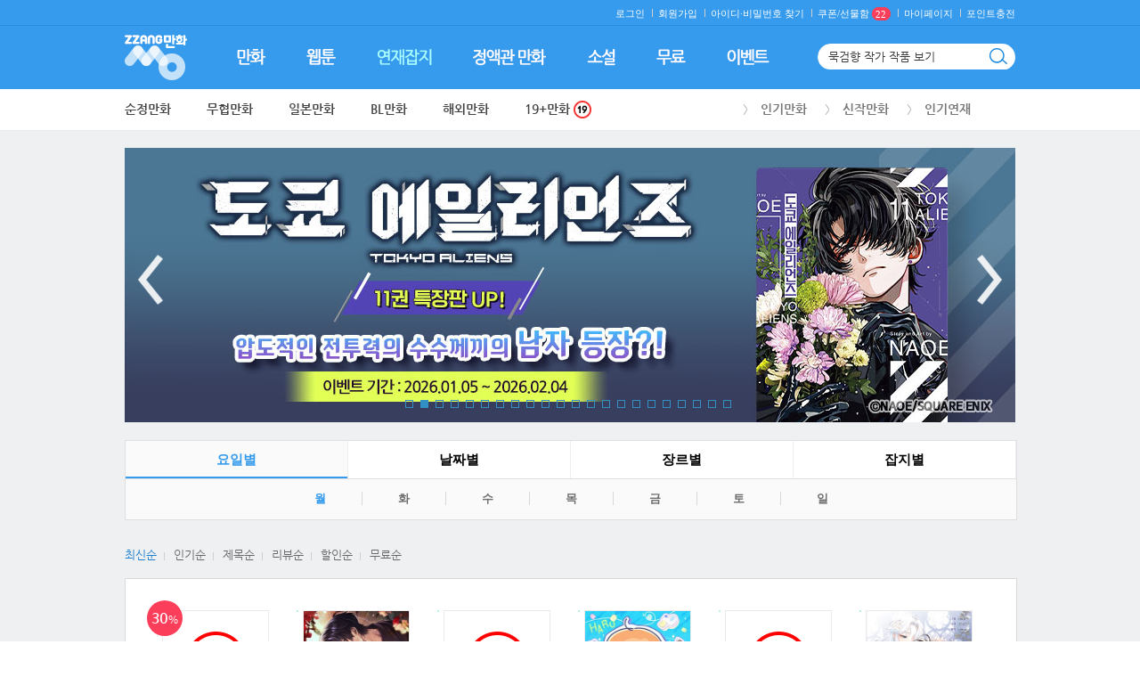

--- FILE ---
content_type: text/html; Charset=utf-8
request_url: https://www.zzangcomic.co.kr/comic/weekbook_list.asp?book_type=1&typ=1
body_size: 11821
content:
<!DOCTYPE html>
<html lang="ko">
<head>

	<title>짱만화 :: PC에서도 스마트폰에서도 만화, 소설은 짱만화!</title>
	<meta charset="utf-8">
	<meta http-equiv="X-UA-Compatible" content="IE=edge,chrome=1">
	<meta property="description" content="인기 연재, 인기 BL, 웹툰 무료보기! 가입 시 1,000원 & 첫 결제 이벤트 진행 중" />
	<meta name="description" content="인기 연재, 인기 BL, 웹툰 무료보기! 가입 시 1,000원 & 첫 결제 이벤트 진행 중">
	<link rel="shortcut icon" href="/img/ico/zzang.png?date=20260123002237" />

	<link rel="stylesheet" href="/css/base.css?date=20260123002237">
	<link rel="stylesheet" href="/css/style.css?date=20260123002237">
	<link rel="stylesheet" href="/css/zzm.css?date=20260123002237">
	<link rel="stylesheet" href="/css/nanumgothic.css?date=20260123002237">
	<link rel="stylesheet" href="/css/font-awesome.css?date=20260123002237">
	<script>var img_reload_msg = ""; var _p = "";</script>
	<script src="//code.jquery.com/jquery-1.12.4.min.js"></script>
	<!--[if lt IE 9]><script src="/js/html5shiv.js"></script><![endif]-->
	<script src="/js/jquery.placeholder.enhanced-1.5.js"></script>
	<script src="/js/common_202107.js?date=20260123002237"></script>
	<script src="/js/newCommon.js?date=20260123002237"></script>

</head>
<body class="main">
<!-- wrap // -->
<div id="wrap">
	<!-- header // -->
	<header style="position:fixed;height:120px;background:#369bec;margin:0;width:100%;z-index:1000">
		<div class="inner">
			<div class="util_box">
				<!--ul class="util cleafix">
					<li><a href="https://www.zzangcomic.co.kr/nbell/bell.asp">벨소리</a></li>
					<li><a href="https://www.zzangcomic.co.kr/cring/ring.asp">컬러링</a></li>
				</ul-->
				<form name="login" method="post">
				<!-- 로그인 -->


				<ul class="util2">
					<li><a onclick="popup_login();" style="cursor:pointer">로그인</a></li>
					<li><a onclick="popup_join();" style="cursor:pointer">회원가입</a></li>
					<li><a onclick="popup_memsch('id');" style="cursor:pointer">아이디· </a><a onclick="popup_memsch('pw');" style="cursor:pointer">비밀번호 찾기</a></li>
                    <li><a onclick="alert('고객님께 도착한 선물은  ‘로그인/가입’ 후 받기 가능합니다.');popup_login();" style="cursor:pointer"><span class="coupons_num_w">쿠폰/선물함<span class="coupons_num">22</span></span></a></li>
					<li><a onclick="popup_login();" style="cursor:pointer">마이페이지</a></li>
					<li><a onclick="popup_login();" style="cursor:pointer">포인트충전</a></li>
				</ul>

				<!-- //로그인 -->


				<!-- 로그인 후 >

				<!-- //로그인 후 -->
				</form>
			</div>

			<div class="logo_box">
				<ul class="logo">
					<li><a href="https://www.zzangcomic.co.kr/main.asp" style="cursor:pointer"><img src="/img/common/zzang_logo.gif" alt="짱만화 로고" /></a></li>
				</ul>
			</div>

			<!-- 검색 -->

			<form name="SearchForm" method="get" >
			<input type="hidden" name="sch_menu" value="" id="sch_menu">
			<input type="hidden" name="schword1" value="">

			<div class="sch_wrap">
				<div class="sch_box_wrap">
					<span class="sch_box">
						<input type="text" class="sch_box_word" name="schword" id="textfield4" value="묵검향 작가 작품 보기" title="검색어 입력" placeholder="만화 검색해보세요." maxlength="255" autocomplete="off" onkeyup="autoComs();" onfocus="textdel(this);autoComs();" onKeyPress="if (event.keyCode == 13){checkSearch4();return(event.keyCode != 13);}"  onfocus="textdel(this);"/>
					</span>

					<span class="btn_sch_wrap">
					<img src="/img/btn/btn_sch.gif" alt="검색" class="btn_sch" onclick="checkSearch4();" style="cursor:pointer;" />
					</span>
				</div>

				<div class="sch_auto_wrap" id="ViewKeyWord" style="display:none"></div>
			</div>

			</form>
			<!-- //검색 -->
		</div>

		<div class="gnb_wrap">
			<ul class="gnb cleafix">
				<li>

					<a class="rollover" href="https://www.zzangcomic.co.kr/comic/favor_top100.asp"><img src="/img/common/gnb011_off.gif" alt="장르별 만화" /><img class="over" src="/img/common/gnb011_on.gif" alt="장르별 만화" /></a>

				</li>
				<li>

					<a class="rollover" href="https://www.zzangcomic.co.kr/comic/webtoon.asp"><img src="/img/common/gnb07_off.gif" alt="웹툰" /><img class="over" src="/img/common/gnb07_on.gif" alt="웹툰" /></a>

				</li>
				<li>

					<a href="https://www.zzangcomic.co.kr/comic/weekbook_list.asp"><img src="/img/common/gnb02_on.gif" alt="연재잡지" /></a>

				</li>
				<li>

					<a class="rollover" href="https://www.zzangcomic.co.kr/comic/fixtoon_favor.asp"><img src="/img/common/gnb03_off.gif" alt="정액관 만화" /><img class="over" src="/img/common/gnb03_on.gif" alt="정액관 만화" /></a>

				</li>
				<li>

					<a class="rollover" href="https://www.zzangcomic.co.kr/novel/best_novel.asp"><img src="/img/common/gnb04_off.gif" alt="소설" /><img class="over" src="/img/common/gnb04_on.gif" alt="소설" /></a>

				</li>
				<li>

					<a class="rollover" href="https://www.zzangcomic.co.kr/comic/free_genre.asp"><img src="/img/common/gnb05_off.gif" alt="무료" /><img class="over" src="/img/common/gnb05_on.gif" alt="무료" /></a>

				</li>
				<li>

					<a class="rollover" href="https://www.zzangcomic.co.kr/comic/eventlist.asp"><img src="/img/common/gnb06_off.gif" alt="이벤트" /><img class="over" src="/img/common/gnb06_on.gif" alt="이벤트" /></a>

				</li>
			</ul>
		</div>

		<div class="header_btm_wrap">
			<div class="header_btm">
				<div class="sub_depth_box">
					<ul class="sub_depth cleafix">
						<li><a href="/comic/comic_img.asp?up_idx=1">순정만화</a></li>
						<li><a href="/comic/comic_img.asp?up_idx=2">무협만화</a></li>
						<li><a href="/comic/comic_img.asp?up_idx=3">일본만화</a></li>
						<li><a href="/comic/bl.asp">BL만화</a></li>
						<li><a href="/comic/abroad.asp">해외만화 <!--span class="ico_new1"><img src="/img/common/top_ico_new2.gif" alt="n" ></span--></a></li>
						<li><a href="/comic/comic_img.asp?up_idx=5">19+만화 <span class="ico_19"><img src="/img/ico/ico_m_19.gif"></span></a></li>
					</ul>

					<ul class="sub_depth2">
						<li><a href="/comic/favor_top100.asp?top_menu=favor">인기만화</a></li>
						<li><a href="/comic/favor_top100.asp?top_menu=latest">신작만화</a></li>
						<li><a href="/comic/weekbook_list.asp?up_idx=ALL">인기연재</a></li>
					</ul>

				</div>
			</div>
		</div>
	</header>

	<!-- contents-wrap // -->
	<div id="contents_wrap">
		<div id="container">
			<!-- contents // -->
			<div class="contents">
				<style>
.swipe {
  overflow: hidden;
  visibility: hidden;
  position: relative;
}
.swipe-wrap {
  overflow: hidden;
  position: relative;
}
.swipe-wrap > div {
  float:left;
  width:100%;
  position: relative;
}
</style>

	<div class="main_topbanner">
		<p class="ico_arrow_left" style="z-index:100"><a onclick="movebanner('prev');" style="cursor:pointer"><img src="/img/ico/ico_arrow_left.png"></a></p>
		<p class="ico_arrow_right" style="z-index:100"><a onclick="movebanner('next');" style="cursor:pointer"><img src="/img/ico/ico_arrow_right.png"></a></p>
	<div id="mainbanner">
		<div class='swipe-wrap' id="mbanner" style="overflow: hidden; display: inline-block; height:308px;">
		

					<div><a href="/comic/event_view.asp?event_idx=10635" ><img src="https://comiclb.zzangcomic.co.kr/data/wzzangbanner/10/T_9766_20260119090708.jpg" width="1000" height="308"/></a></div>
		

					<div><a href="/comic/event_view.asp?event_idx=10597" ><img src="https://comiclb.zzangcomic.co.kr/data/wzzangbanner/10/T_9720_20260105083459.jpg" width="1000" height="308"/></a></div>
		

					<div><a href="/comic/event_view.asp?event_idx=10593" ><img src="https://comiclb.zzangcomic.co.kr/data/wzzangbanner/10/T_9741_20260112084812.jpg" width="1000" height="308"/></a></div>
		

					<div><a href="/comic/event_view.asp?event_idx=10599" ><img src="https://comiclb.zzangcomic.co.kr/data/wzzangbanner/10/T_9727_20260108083716.jpg" width="1000" height="308"/></a></div>
		

					<div><a href="/comic/event_view.asp?event_idx=10618" ><img src="https://comiclb.zzangcomic.co.kr/data/wzzangbanner/10/T_9750_20260114090339.jpg" width="1000" height="308"/></a></div>
		

					<div><a href="/comic/detailview_comic.asp?comic_idx=47446" ><img src="https://comiclb.zzangcomic.co.kr/data/wzzangbanner/10/T_9769_20260119110812.jpg" width="1000" height="308"/></a></div>
		

					<div><a href="/comic/event_view.asp?event_idx=10554" ><img src="https://comiclb.zzangcomic.co.kr/data/wzzangbanner/10/T_9687_20251224084458.jpg" width="1000" height="308"/></a></div>
		

					<div><a href="/comic/event_view.asp?event_idx=10579" ><img src="https://comiclb.zzangcomic.co.kr/data/wzzangbanner/10/T_9716_20260102092544.jpg" width="1000" height="308"/></a></div>
		

					<div><a href="/comic/event_view.asp?event_idx=10633" ><img src="https://comiclb.zzangcomic.co.kr/data/wzzangbanner/10/T_9764_20260116101014.jpg" width="1000" height="308"/></a></div>
		

					<div><a href="/comic/event_view.asp?event_idx=10578" ><img src="https://comiclb.zzangcomic.co.kr/data/wzzangbanner/10/T_9717_20260102092605.jpg" width="1000" height="308"/></a></div>
		

					<div><a href="/comic/event_view.asp?event_idx=10592" ><img src="https://comiclb.zzangcomic.co.kr/data/wzzangbanner/10/T_9740_20260112084356.jpg" width="1000" height="308"/></a></div>
		

					<div><a href="/comic/event_view.asp?event_idx=10628" ><img src="https://comiclb.zzangcomic.co.kr/data/wzzangbanner/10/T_9759_20260116093227.jpg" width="1000" height="308"/></a></div>
		

					<div><a href="/comic/event_view.asp?event_idx=10636" ><img src="https://comiclb.zzangcomic.co.kr/data/wzzangbanner/10/T_9768_20260119110706.jpg" width="1000" height="308"/></a></div>
		

					<div><a href="/comic/event_view.asp?event_idx=10639" ><img src="https://comiclb.zzangcomic.co.kr/data/wzzangbanner/10/T_9770_20260120085517.jpg" width="1000" height="308"/></a></div>
		

					<div><a href="/comic/event_view.asp?event_idx=10610" ><img src="https://comiclb.zzangcomic.co.kr/data/wzzangbanner/10/T_9737_20260109085900.jpg" width="1000" height="308"/></a></div>
		

					<div><a href="/comic/event_view.asp?event_idx=10569" ><img src="https://comiclb.zzangcomic.co.kr/data/wzzangbanner/10/T_9705_20251229091019.jpg" width="1000" height="308"/></a></div>
		

					<div><a href="/comic/event_view.asp?event_idx=10632" ><img src="https://comiclb.zzangcomic.co.kr/data/wzzangbanner/10/T_9763_20260116100105.jpg" width="1000" height="308"/></a></div>
		

					<div><a href="/comic/detailview_comic.asp?comic_idx=51713" ><img src="https://comiclb.zzangcomic.co.kr/data/wzzangbanner/10/T_9767_20260119102814.jpg" width="1000" height="308"/></a></div>
		

					<div><a href="/comic/event_view.asp?event_idx=10603" ><img src="https://comiclb.zzangcomic.co.kr/data/wzzangbanner/10/T_9731_20260109085538.jpg" width="1000" height="308"/></a></div>
		

					<div><a href="/comic/event_view.asp?event_idx=10634" ><img src="https://comiclb.zzangcomic.co.kr/data/wzzangbanner/10/T_9765_20260119090205.jpg" width="1000" height="308"/></a></div>
		

					<div><a href="/comic/event_view.asp?event_idx=10596" ><img src="https://comiclb.zzangcomic.co.kr/data/wzzangbanner/10/T_9708_20260102092035.jpg" width="1000" height="308"/></a></div>
		

					<div><a href="/comic/event_view.asp?event_idx=10645" ><img src="https://comiclb.zzangcomic.co.kr/data/wzzangbanner/10/T_9776_20260122084048.jpg" width="1000" height="308"/></a></div>
		
		</div>
		<span class="btn_topbanner" >
			<p class="btn_topbn_slide" id="circles">
		<span class="on mr4" ></span>
<span class="mr4" ></span>
<span class="mr4" ></span>
<span class="mr4" ></span>
<span class="mr4" ></span>
<span class="mr4" ></span>
<span class="mr4" ></span>
<span class="mr4" ></span>
<span class="mr4" ></span>
<span class="mr4" ></span>
<span class="mr4" ></span>
<span class="mr4" ></span>
<span class="mr4" ></span>
<span class="mr4" ></span>
<span class="mr4" ></span>
<span class="mr4" ></span>
<span class="mr4" ></span>
<span class="mr4" ></span>
<span class="mr4" ></span>
<span class="mr4" ></span>
<span class="mr4" ></span>
<span class="mr4" ></span>

			</p>
		</span>
	</div>
	</div>
<script src="/js/swipe2.js"/></script>
<script>
	var bannerNo=0;
	var circleno="22";
	var elem = document.getElementById('mainbanner');
	window.mSwipe = Swipe(elem, {
	   startSlide: 0,
	   auto: 5000,
	   continuous: true,
	   disableScroll: false,
	   stopPropagation: false,
	   callback: function(pos, element) {
			bannerNo=pos;
			circlev(pos);
	   },
	   transitionEnd: function(index, element) {}
	});

	function circlev(page){
		var vcircle="";
		page=page % circleno;
		for (i=0;i<circleno ;i++ ){
			if (parseInt(page) == i)	{
				var cir_cls="on ";
			}else{
				var cir_cls="";
			}
			//j=i-1;
			//vcircle += "<span class='"+cir_cls+"mr4' onclick='MainBannerNum("+i+");' style='cursor:pointer'></span>\n";
			vcircle += "<span class='"+cir_cls+"mr4' ></span>\n";
		}
		$("#circles").html(vcircle);
	}

	function MainBannerNum(num) {
		mSwipe.slide(num,10);
		circlev(parseInt(parseInt(num)));
		bannerNo=num;
	}

	function movebanner(moves){
		if (moves =="prev"){
			bannerNo=bannerNo-1;
			if (bannerNo < 0){
				bannerNo=circleno-1;
			}
		}else{
			bannerNo=bannerNo+1;
			if (bannerNo > circleno-1){
				bannerNo=0;
			}
		}
		MainBannerNum(bannerNo);
	}
</script>


				<div class="toon_list_wrap">
					<div>
						<ul class="topmn">
							<li class="topmn_l25 topmn_on"><a href="/comic/weekbook_list.asp?book_type=1" class="topmn_a">요일별</a></li>
							<li class="topmn_l25"><a href="/comic/weekbook_list.asp?book_type=2" class="topmn_a">날짜별</a></li>
							<li class="topmn_l25"><a href="/comic/weekbook_list.asp?book_type=3" class="topmn_a">장르별</a></li>
                            <li class="topmn_l25"><a href="/comic/weekbook_list.asp?book_type=4" class="topmn_a">잡지별</a></li>
						</ul>
					</div>

					<div class="txtmn_wrap">
						<div class="txtmn_box">
							<ul class="txtmn">
								<li class="txtmn_l txtmn_on"><a href="?book_type=1&typ=1" class="txtmn_a">월</a></li>
								<li class="txtmn_l"><a href="?book_type=1&typ=2" class="txtmn_a">화</a></li>
								<li class="txtmn_l"><a href="?book_type=1&typ=4" class="txtmn_a">수</a></li>
								<li class="txtmn_l"><a href="?book_type=1&typ=8" class="txtmn_a">목</a></li>
								<li class="txtmn_l"><a href="?book_type=1&typ=16" class="txtmn_a">금</a></li>
								<li class="txtmn_l"><a href="?book_type=1&typ=32" class="txtmn_a">토</a></li>
								<li class="txtmn_l last"><a href="?book_type=1&typ=64" class="txtmn_a">일</a></li>

							</ul>
						</div>
					</div>
                    <!--//요일별-->


					<!-- //텍스트 menu -->
				</div>
				<div class="recent_bbs cleafix">
					<div class="sort">
						<div class="sort_left_box">
							<ul class="sort_left">
								<li><a class="sort_on" href="?up_idx=&list_sort=new&book_type=1&typ=1">최신순</a></li>
								<li><a class="" href="?up_idx=&list_sort=hit&book_type=1&typ=1">인기순</a></li>
								<li><a class="" href="?up_idx=&list_sort=title&book_type=1&typ=1">제목순</a></li>
								<li><a class="" href="?up_idx=&list_sort=review&book_type=1&typ=1">리뷰순</a></li>
								<li><a class="" href="?up_idx=&list_sort=discount&book_type=1&typ=1">할인순</a></li>
								<li><a class="last " href="?up_idx=&list_sort=free&book_type=1&typ=1">무료순</a></li>
							</ul>
						</div>
					</div>
					<!-- //sort -->

					<div class="sublist_wrap fl">
						<!-- 컨텐츠 리스트 -->
						<div class="subb_list_area">
							<div class="subb_list_box">
								<ul class="subb_list">



									<li>
										<!-- 아이콘 -->
										
										<p class="ico_sale_c_wrap"><em class="ico_sale_c"><em class="ico_sale_c_txt">30</em><em class="ico_sale_c_txt2">%</em></em></p>
										
										<p class="ico_free_c_wrap"><em class="ico_free_c"><em class="ico_free_c_txt">3회<br>무료</em></em></p>
										

										<div class="subb_box">
										<a href="/comic/detailview_comic.asp?comic_idx=49732" onclick="comicHitLog('49732');">
											
											<span class="subb_box_img"><img src="/images/global/19.gif"></span>

											<!--20190813 아이콘영역 변경-->
											
											<!--20190813 아이콘영역 변경-->

											<span class="subb_tit">강안남자</span>
											</a>

											<a href="/comic/writer_detail.asp?writer=%EA%B9%80%EC%84%B1%EB%AA%A8">
											<span class="subb_txt">김성모</span>
											</a>

											<a href="/comic/detailview_comic.asp?comic_idx=49732" onclick="comicHitLog('49732');">
											<span class="subb_txt">113회/연재/ <em class="subb_review_box"><em class="subb_review"></em>0</span></span>

										</a>
										</div>
									</li>



									<li>
										<!-- 아이콘 -->
										
										<p class="ico_free_c_wrap"><em class="ico_free_c"><em class="ico_free_c_txt">6회<br>무료</em></em></p>
										

										<div class="subb_box">
										<a href="/comic/detailview_comic.asp?comic_idx=51713" onclick="comicHitLog('51713');">
											
											<span class="subb_box_img"><img src="https://comiclb.zzangcomic.co.kr/data/Cartoon/147/111/51713/51713_1.jpg"></span>

											<!--20190813 아이콘영역 변경-->
											
											<!--20190813 아이콘영역 변경-->

											<span class="subb_tit">눈먼 짐승의 시간</span>
											</a>

											<a href="/comic/writer_detail.asp?writer=Team+Mayday">
											<span class="subb_txt">Team Mayday</span>
											</a>

											<a href="/comic/detailview_comic.asp?comic_idx=51713" onclick="comicHitLog('51713');">
											<span class="subb_txt">33회/연재/ <em class="subb_review_box"><em class="subb_review"></em>1</span></span>

										</a>
										</div>
									</li>



									<li>
										<!-- 아이콘 -->
										
										<p class="ico_hd_c"><img src="/img/ico/ico_hd.png"></p>
										
										<p class="ico_free_c_wrap"><em class="ico_free_c"><em class="ico_free_c_txt">2회<br>무료</em></em></p>
										

										<div class="subb_box">
										<a href="/comic/detailview_comic.asp?comic_idx=51202" onclick="comicHitLog('51202');">
											
											<span class="subb_box_img"><img src="/images/global/19.gif"></span>

											<!--20190813 아이콘영역 변경-->
											
											<!--20190813 아이콘영역 변경-->

											<span class="subb_tit">키워서 잡아먹었습니다</span>
											</a>

											<a href="/comic/writer_detail.asp?writer=%EB%AF%BC%ED%95%98">
											<span class="subb_txt">민하</span>
											</a>

											<a href="/comic/detailview_comic.asp?comic_idx=51202" onclick="comicHitLog('51202');">
											<span class="subb_txt">19회/연재/ <em class="subb_review_box"><em class="subb_review"></em>0</span></span>

										</a>
										</div>
									</li>



									<li>
										<!-- 아이콘 -->
										
										<p class="ico_hd_c"><img src="/img/ico/ico_hd.png"></p>
										
										<p class="ico_free_c_wrap"><em class="ico_free_c"><em class="ico_free_c_txt">4회<br>무료</em></em></p>
										

										<div class="subb_box">
										<a href="/comic/detailview_comic.asp?comic_idx=50630" onclick="comicHitLog('50630');">
											
											<span class="subb_box_img"><img src="https://comiclb.zzangcomic.co.kr/data/Cartoon/12/9/50630/50630_1.jpg"></span>

											<!--20190813 아이콘영역 변경-->
											
											<!--20190813 아이콘영역 변경-->

											<span class="subb_tit">오늘, 하루!</span>
											</a>

											<a href="/comic/writer_detail.asp?writer=%EB%AE%A4%EC%9E%89">
											<span class="subb_txt">뮤잉</span>
											</a>

											<a href="/comic/detailview_comic.asp?comic_idx=50630" onclick="comicHitLog('50630');">
											<span class="subb_txt">36회/연재/ <em class="subb_review_box"><em class="subb_review"></em>0</span></span>

										</a>
										</div>
									</li>



									<li>
										<!-- 아이콘 -->
										
										<p class="ico_hd_c"><img src="/img/ico/ico_hd.png"></p>
										
										<p class="ico_free_c_wrap"><em class="ico_free_c"><em class="ico_free_c_txt">3회<br>무료</em></em></p>
										

										<div class="subb_box">
										<a href="/comic/detailview_comic.asp?comic_idx=50426" onclick="comicHitLog('50426');">
											
											<span class="subb_box_img"><img src="/images/global/19.gif"></span>

											<!--20190813 아이콘영역 변경-->
											
											<!--20190813 아이콘영역 변경-->

											<span class="subb_tit">더티 리벤지</span>
											</a>

											<a href="/comic/writer_detail.asp?writer=%EB%8B%A8%EB%A1%9C%EC%9D%BC">
											<span class="subb_txt">단로일</span>
											</a>

											<a href="/comic/detailview_comic.asp?comic_idx=50426" onclick="comicHitLog('50426');">
											<span class="subb_txt">47회/연재/ <em class="subb_review_box"><em class="subb_review"></em>2</span></span>

										</a>
										</div>
									</li>



									<li>
										<!-- 아이콘 -->
										
										<p class="ico_hd_c"><img src="/img/ico/ico_hd.png"></p>
										
										<p class="ico_free_c_wrap"><em class="ico_free_c"><em class="ico_free_c_txt">3회<br>무료</em></em></p>
										

										<div class="subb_box">
										<a href="/comic/detailview_comic.asp?comic_idx=49538" onclick="comicHitLog('49538');">
											
											<span class="subb_box_img"><img src="https://comiclb.zzangcomic.co.kr/data/Cartoon/14/11/49538/49538_1.jpg"></span>

											<!--20190813 아이콘영역 변경-->
											
											<!--20190813 아이콘영역 변경-->

											<span class="subb_tit">공작가의 독꽃</span>
											</a>

											<a href="/comic/writer_detail.asp?writer=Erica">
											<span class="subb_txt">Erica</span>
											</a>

											<a href="/comic/detailview_comic.asp?comic_idx=49538" onclick="comicHitLog('49538');">
											<span class="subb_txt">60회/연재/ <em class="subb_review_box"><em class="subb_review"></em>1</span></span>

										</a>
										</div>
									</li>



									<li>
										<!-- 아이콘 -->
										
										<p class="ico_hd_c"><img src="/img/ico/ico_hd.png"></p>
										
										<p class="ico_free_c_wrap"><em class="ico_free_c"><em class="ico_free_c_txt">4회<br>무료</em></em></p>
										

										<div class="subb_box">
										<a href="/comic/detailview_comic.asp?comic_idx=46904" onclick="comicHitLog('46904');">
											
											<span class="subb_box_img"><img src="https://comiclb.zzangcomic.co.kr/data/Cartoon/14/11/46904/46904_1.jpg"></span>

											<!--20190813 아이콘영역 변경-->
											
											<!--20190813 아이콘영역 변경-->

											<span class="subb_tit">[연재] 나를 찾지 말아요</span>
											</a>

											<a href="/comic/writer_detail.asp?writer=%EC%82%AC%EC%82%AC%EC%95%BC">
											<span class="subb_txt">사사야</span>
											</a>

											<a href="/comic/detailview_comic.asp?comic_idx=46904" onclick="comicHitLog('46904');">
											<span class="subb_txt">64회/연재/ <em class="subb_review_box"><em class="subb_review"></em>2</span></span>

										</a>
										</div>
									</li>



									<li>
										<!-- 아이콘 -->
										
										<p class="ico_free_c_wrap"><em class="ico_free_c"><em class="ico_free_c_txt">3회<br>무료</em></em></p>
										

										<div class="subb_box">
										<a href="/comic/detailview_comic.asp?comic_idx=49586" onclick="comicHitLog('49586');">
											
											<span class="subb_box_img"><img src="https://comiclb.zzangcomic.co.kr/data/Cartoon/13/10/49586/49586_1.jpg"></span>

											<!--20190813 아이콘영역 변경-->
											
											<!--20190813 아이콘영역 변경-->

											<span class="subb_tit">[컬러연재] 얼어붙은 남주와 절친까지만 되려 했는데</span>
											</a>

											<a href="/comic/writer_detail.asp?writer=%EA%BD%81%ED%8C%B8">
											<span class="subb_txt">꽁팸</span>
											</a>

											<a href="/comic/detailview_comic.asp?comic_idx=49586" onclick="comicHitLog('49586');">
											<span class="subb_txt">70회/연재/ <em class="subb_review_box"><em class="subb_review"></em>1</span></span>

										</a>
										</div>
									</li>



									<li>
										<!-- 아이콘 -->
										
										<p class="ico_free_c_wrap"><em class="ico_free_c"><em class="ico_free_c_txt">1회<br>무료</em></em></p>
										

										<div class="subb_box">
										<a href="/comic/detailview_comic.asp?comic_idx=50803" onclick="comicHitLog('50803');">
											
											<span class="subb_box_img"><img src="https://comiclb.zzangcomic.co.kr/data/Cartoon/16/13/50803/50803_1.jpg"></span>

											<!--20190813 아이콘영역 변경-->
											
											<!--20190813 아이콘영역 변경-->

											<span class="subb_tit">돌담 밖의 리첸티아</span>
											</a>

											<a href="/comic/writer_detail.asp?writer=%EB%AA%A8%EC%B9%98%EC%9A%B0">
											<span class="subb_txt">모치우</span>
											</a>

											<a href="/comic/detailview_comic.asp?comic_idx=50803" onclick="comicHitLog('50803');">
											<span class="subb_txt">25회/연재/ <em class="subb_review_box"><em class="subb_review"></em>0</span></span>

										</a>
										</div>
									</li>



									<li>
										<!-- 아이콘 -->
										
										<p class="ico_free_c_wrap"><em class="ico_free_c"><em class="ico_free_c_txt">3회<br>무료</em></em></p>
										

										<div class="subb_box">
										<a href="/comic/detailview_comic.asp?comic_idx=45772" onclick="comicHitLog('45772');">
											
											<span class="subb_box_img"><img src="https://comiclb.zzangcomic.co.kr/data/Cartoon/147/111/45772/45772_1.jpg"></span>

											<!--20190813 아이콘영역 변경-->
											
											<!--20190813 아이콘영역 변경-->

											<span class="subb_tit">입술을 훔치다</span>
											</a>

											<a href="/comic/writer_detail.asp?writer=PIPI">
											<span class="subb_txt">PIPI</span>
											</a>

											<a href="/comic/detailview_comic.asp?comic_idx=45772" onclick="comicHitLog('45772');">
											<span class="subb_txt">129회/연재/ <em class="subb_review_box"><em class="subb_review"></em>13</span></span>

										</a>
										</div>
									</li>



									<li>
										<!-- 아이콘 -->
										
										<p class="ico_free_c_wrap"><em class="ico_free_c"><em class="ico_free_c_txt">3회<br>무료</em></em></p>
										

										<div class="subb_box">
										<a href="/comic/detailview_comic.asp?comic_idx=50801" onclick="comicHitLog('50801');">
											
											<span class="subb_box_img"><img src="https://comiclb.zzangcomic.co.kr/data/Cartoon/16/13/50801/50801_1.jpg"></span>

											<!--20190813 아이콘영역 변경-->
											
											<!--20190813 아이콘영역 변경-->

											<span class="subb_tit">오티스</span>
											</a>

											<a href="/comic/writer_detail.asp?writer=%EB%9D%B5%EC%BD%A9">
											<span class="subb_txt">띵콩</span>
											</a>

											<a href="/comic/detailview_comic.asp?comic_idx=50801" onclick="comicHitLog('50801');">
											<span class="subb_txt">30회/연재/ <em class="subb_review_box"><em class="subb_review"></em>0</span></span>

										</a>
										</div>
									</li>



									<li>
										<!-- 아이콘 -->
										
										<p class="ico_free_c_wrap"><em class="ico_free_c"><em class="ico_free_c_txt">1회<br>무료</em></em></p>
										

										<div class="subb_box">
										<a href="/comic/detailview_comic.asp?comic_idx=50614" onclick="comicHitLog('50614');">
											
											<span class="subb_box_img"><img src="https://comiclb.zzangcomic.co.kr/data/Cartoon/65/55/50614/50614_1.jpg"></span>

											<!--20190813 아이콘영역 변경-->
											
											<!--20190813 아이콘영역 변경-->

											<span class="subb_tit">이웃집 만화가의 유사 여친이 되었습니다</span>
											</a>

											<a href="/comic/writer_detail.asp?writer=Asai">
											<span class="subb_txt">Asai</span>
											</a>

											<a href="/comic/detailview_comic.asp?comic_idx=50614" onclick="comicHitLog('50614');">
											<span class="subb_txt">11회/연재/ <em class="subb_review_box"><em class="subb_review"></em>0</span></span>

										</a>
										</div>
									</li>



									<li>
										<!-- 아이콘 -->
										
										<p class="ico_sale_c_wrap"><em class="ico_sale_c"><em class="ico_sale_c_txt">10</em><em class="ico_sale_c_txt2">%</em></em></p>
										
										<p class="ico_free_c_wrap"><em class="ico_free_c"><em class="ico_free_c_txt">15회<br>무료</em></em></p>
										

										<div class="subb_box">
										<a href="/comic/detailview_comic.asp?comic_idx=41746" onclick="comicHitLog('41746');">
											
											<span class="subb_box_img"><img src="https://comiclb.zzangcomic.co.kr/data/Cartoon/144/109/41746/41746_1.jpg"></span>

											<!--20190813 아이콘영역 변경-->
											
											<!--20190813 아이콘영역 변경-->

											<span class="subb_tit">대표님의 삐뚤어진 사랑</span>
											</a>

											<a href="/comic/writer_detail.asp?writer=Rose+Studio">
											<span class="subb_txt">Rose Studio</span>
											</a>

											<a href="/comic/detailview_comic.asp?comic_idx=41746" onclick="comicHitLog('41746');">
											<span class="subb_txt">612회/연재/ <em class="subb_review_box"><em class="subb_review"></em>19</span></span>

										</a>
										</div>
									</li>



									<li>
										<!-- 아이콘 -->
										
										<p class="ico_hd_c"><img src="/img/ico/ico_hd.png"></p>
										
										<p class="ico_free_c_wrap"><em class="ico_free_c"><em class="ico_free_c_txt">3회<br>무료</em></em></p>
										

										<div class="subb_box">
										<a href="/comic/detailview_comic.asp?comic_idx=47161" onclick="comicHitLog('47161');">
											
											<span class="subb_box_img"><img src="https://comiclb.zzangcomic.co.kr/data/Cartoon/126/9/47161/47161_1.jpg"></span>

											<!--20190813 아이콘영역 변경-->
											
											<!--20190813 아이콘영역 변경-->

											<span class="subb_tit">조폭인 내가 고등학생이 되었습니다</span>
											</a>

											<a href="/comic/writer_detail.asp?writer=%EA%B8%B0%ED%83%84">
											<span class="subb_txt">기탄</span>
											</a>

											<a href="/comic/detailview_comic.asp?comic_idx=47161" onclick="comicHitLog('47161');">
											<span class="subb_txt">47회/연재/ <em class="subb_review_box"><em class="subb_review"></em>6</span></span>

										</a>
										</div>
									</li>



									<li>
										<!-- 아이콘 -->
										
										<p class="ico_free_c_wrap"><em class="ico_free_c"><em class="ico_free_c_txt">1회<br>무료</em></em></p>
										

										<div class="subb_box">
										<a href="/comic/detailview_comic.asp?comic_idx=48880" onclick="comicHitLog('48880');">
											
											<span class="subb_box_img"><img src="/images/global/19.gif"></span>

											<!--20190813 아이콘영역 변경-->
											
											<!--20190813 아이콘영역 변경-->

											<span class="subb_tit">[컬러연재] 데이즈 (D:AZE) 외전</span>
											</a>

											<a href="/comic/writer_detail.asp?writer=%ED%95%B4%EB%B9%88">
											<span class="subb_txt">해빈</span>
											</a>

											<a href="/comic/detailview_comic.asp?comic_idx=48880" onclick="comicHitLog('48880');">
											<span class="subb_txt">15회/연재/ <em class="subb_review_box"><em class="subb_review"></em>1</span></span>

										</a>
										</div>
									</li>



									<li>
										<!-- 아이콘 -->
										
										<p class="ico_free_c_wrap"><em class="ico_free_c"><em class="ico_free_c_txt">3회<br>무료</em></em></p>
										

										<div class="subb_box">
										<a href="/comic/detailview_comic.asp?comic_idx=45589" onclick="comicHitLog('45589');">
											
											<span class="subb_box_img"><img src="https://comiclb.zzangcomic.co.kr/data/Cartoon/147/111/45589/45589_1.jpg"></span>

											<!--20190813 아이콘영역 변경-->
											
											<!--20190813 아이콘영역 변경-->

											<span class="subb_tit">회장님의 백만가지 대본</span>
											</a>

											<a href="/comic/writer_detail.asp?writer=%EC%9D%BC%EC%B2%9C">
											<span class="subb_txt">일천</span>
											</a>

											<a href="/comic/detailview_comic.asp?comic_idx=45589" onclick="comicHitLog('45589');">
											<span class="subb_txt">75회/연재/ <em class="subb_review_box"><em class="subb_review"></em>0</span></span>

										</a>
										</div>
									</li>



									<li>
										<!-- 아이콘 -->
										
										<p class="ico_hd_c"><img src="/img/ico/ico_hd.png"></p>
										
										<p class="ico_free_c_wrap"><em class="ico_free_c"><em class="ico_free_c_txt">1회<br>무료</em></em></p>
										

										<div class="subb_box">
										<a href="/comic/detailview_comic.asp?comic_idx=35130" onclick="comicHitLog('35130');">
											
											<span class="subb_box_img"><img src="/images/global/19.gif"></span>

											<!--20190813 아이콘영역 변경-->
											
											<!--20190813 아이콘영역 변경-->

											<span class="subb_tit">[웹툰판] 스타와의 사랑</span>
											</a>

											<a href="/comic/writer_detail.asp?writer=%EC%98%A4%EC%9A%B0%EA%B8%B0+%EC%9C%A0%EC%A6%88%ED%95%98+%28Ougi+Yuzuha%29">
											<span class="subb_txt">오우기 유즈하 (Ougi Yuzuha)</span>
											</a>

											<a href="/comic/detailview_comic.asp?comic_idx=35130" onclick="comicHitLog('35130');">
											<span class="subb_txt">13회/연재/ <em class="subb_review_box"><em class="subb_review"></em>0</span></span>

										</a>
										</div>
									</li>



									<li>
										<!-- 아이콘 -->
										
										<p class="ico_hd_c"><img src="/img/ico/ico_hd.png"></p>
										
										<p class="ico_free_c_wrap"><em class="ico_free_c"><em class="ico_free_c_txt">1회<br>무료</em></em></p>
										

										<div class="subb_box">
										<a href="/comic/detailview_comic.asp?comic_idx=30535" onclick="comicHitLog('30535');">
											
											<span class="subb_box_img"><img src="/images/global/19.gif"></span>

											<!--20190813 아이콘영역 변경-->
											
											<!--20190813 아이콘영역 변경-->

											<span class="subb_tit">[웹툰판] 여장 상사를 교육하는 법</span>
											</a>

											<a href="/comic/writer_detail.asp?writer=%ED%9E%88%EC%82%AC%EB%85%B8%EB%A6%AC+%28hisanori%29">
											<span class="subb_txt">히사노리 (hisanori)</span>
											</a>

											<a href="/comic/detailview_comic.asp?comic_idx=30535" onclick="comicHitLog('30535');">
											<span class="subb_txt">8회/연재/ <em class="subb_review_box"><em class="subb_review"></em>0</span></span>

										</a>
										</div>
									</li>



									<li>
										<!-- 아이콘 -->
										
										<p class="ico_hd_c"><img src="/img/ico/ico_hd.png"></p>
										
										<p class="ico_free_c_wrap"><em class="ico_free_c"><em class="ico_free_c_txt">1회<br>무료</em></em></p>
										

										<div class="subb_box">
										<a href="/comic/detailview_comic.asp?comic_idx=34975" onclick="comicHitLog('34975');">
											
											<span class="subb_box_img"><img src="/images/global/19.gif"></span>

											<!--20190813 아이콘영역 변경-->
											
											<!--20190813 아이콘영역 변경-->

											<span class="subb_tit">[웹툰판] 스타와의 연애</span>
											</a>

											<a href="/comic/writer_detail.asp?writer=%EC%98%A4%EC%9A%B0%EA%B8%B0+%EC%9C%A0%EC%A6%88%ED%95%98+%28Ougi+Yuzuha%29">
											<span class="subb_txt">오우기 유즈하 (Ougi Yuzuha)</span>
											</a>

											<a href="/comic/detailview_comic.asp?comic_idx=34975" onclick="comicHitLog('34975');">
											<span class="subb_txt">10회/연재/ <em class="subb_review_box"><em class="subb_review"></em>0</span></span>

										</a>
										</div>
									</li>



									<li>
										<!-- 아이콘 -->
										
										<p class="ico_free_c_wrap"><em class="ico_free_c"><em class="ico_free_c_txt">7회<br>무료</em></em></p>
										

										<div class="subb_box">
										<a href="/comic/detailview_comic.asp?comic_idx=29562" onclick="comicHitLog('29562');">
											
											<span class="subb_box_img"><img src="https://comiclb.zzangcomic.co.kr/data/Cartoon/89/81/29562/29562_1.jpg"></span>

											<!--20190813 아이콘영역 변경-->
											
											<!--20190813 아이콘영역 변경-->

											<span class="subb_tit">약로전기: 연단술의 제왕</span>
											</a>

											<a href="/comic/writer_detail.asp?writer=%3C%ED%88%AC%ED%8C%8C%EC%B0%BD%EA%B3%B5%3E%EB%A7%8C%ED%99%94%EC%A0%9C%EC%9E%91%ED%8C%80">
											<span class="subb_txt"><투파창공>만화제작팀</span>
											</a>

											<a href="/comic/detailview_comic.asp?comic_idx=29562" onclick="comicHitLog('29562');">
											<span class="subb_txt">78회/연재/ <em class="subb_review_box"><em class="subb_review"></em>2</span></span>

										</a>
										</div>
									</li>



									<li>
										<!-- 아이콘 -->
										
										<p class="ico_sale_c_wrap"><em class="ico_sale_c"><em class="ico_sale_c_txt">30</em><em class="ico_sale_c_txt2">%</em></em></p>
										
										<p class="ico_free_c_wrap"><em class="ico_free_c"><em class="ico_free_c_txt">1회<br>무료</em></em></p>
										

										<div class="subb_box">
										<a href="/comic/detailview_comic.asp?comic_idx=28403" onclick="comicHitLog('28403');">
											
											<span class="subb_box_img"><img src="/images/global/19.gif"></span>

											<!--20190813 아이콘영역 변경-->
											
											<!--20190813 아이콘영역 변경-->

											<span class="subb_tit">지옥도</span>
											</a>

											<a href="/comic/writer_detail.asp?writer=%EA%B3%A0%ED%96%89%EC%84%9D">
											<span class="subb_txt">고행석</span>
											</a>

											<a href="/comic/detailview_comic.asp?comic_idx=28403" onclick="comicHitLog('28403');">
											<span class="subb_txt">40회/연재/ <em class="subb_review_box"><em class="subb_review"></em>0</span></span>

										</a>
										</div>
									</li>



									<li>
										<!-- 아이콘 -->
										
										<p class="ico_hd_c"><img src="/img/ico/ico_hd.png"></p>
										
										<p class="ico_free_c_wrap"><em class="ico_free_c"><em class="ico_free_c_txt">4회<br>무료</em></em></p>
										

										<div class="subb_box">
										<a href="/comic/detailview_comic.asp?comic_idx=27382" onclick="comicHitLog('27382');">
											
											<span class="subb_box_img"><img src="/images/global/19.gif"></span>

											<!--20190813 아이콘영역 변경-->
											
											<!--20190813 아이콘영역 변경-->

											<span class="subb_tit">강안남자 시즌1 (풀컬러완전판)</span>
											</a>

											<a href="/comic/writer_detail.asp?writer=%EA%B9%80%EC%84%B1%EB%AA%A8">
											<span class="subb_txt">김성모</span>
											</a>

											<a href="/comic/detailview_comic.asp?comic_idx=27382" onclick="comicHitLog('27382');">
											<span class="subb_txt">77회/연재/ <em class="subb_review_box"><em class="subb_review"></em>1</span></span>

										</a>
										</div>
									</li>



									<li>
										<!-- 아이콘 -->
										
										<p class="ico_hd_c"><img src="/img/ico/ico_hd.png"></p>
										

										<div class="subb_box">
										<a href="/comic/detailview_comic.asp?comic_idx=25416" onclick="comicHitLog('25416');">
											
											<span class="subb_box_img"><img src="https://comiclb.zzangcomic.co.kr/data/Cartoon/13/10/25416/25416_1.jpg"></span>

											<!--20190813 아이콘영역 변경-->
											
											<!--20190813 아이콘영역 변경-->

											<span class="subb_tit">블러디 먼데이</span>
											</a>

											<a href="/comic/writer_detail.asp?writer=Kouji+Megumi">
											<span class="subb_txt">Kouji Megumi</span>
											</a>

											<a href="/comic/detailview_comic.asp?comic_idx=25416" onclick="comicHitLog('25416');">
											<span class="subb_txt">1권/연재/ <em class="subb_review_box"><em class="subb_review"></em>0</span></span>

										</a>
										</div>
									</li>



								</ul>
							</div>
						</div>
						<!-- //컨텐츠 리스트 -->
					</div>
				</div><!-- //서브 리스트 -->

			<div class="module_paging">
				<ul class="paging_wrap">
					<li class="btn_prev"><a href="/comic/weekbook_list.asp?gotopage=1&up_idx=&list_sort=new&book_type=1&typ=1"><span><<</span></a></li>
					<li class="btn_prev"><a href="/comic/weekbook_list.asp?gotopage=1&up_idx=&list_sort=new&book_type=1&typ=1"><span><</span></a></li>
					<li class="page_list page_list_first page_list_last page_this"><a href="/comic/weekbook_list.asp?gotopage=1&up_idx=&list_sort=new&book_type=1&typ=1">1</a></li>
					<li class="btn_next"><a href="/comic/weekbook_list.asp?gotopage=1&up_idx=&list_sort=new&book_type=1&typ=1"><span>></span></a></li>
					<li class="btn_next"><a href="/comic/weekbook_list.asp?gotopage=1&up_idx=&list_sort=new&book_type=1&typ=1"><span>>></span></a></li>
				</ul>
			</div>



			</div><!-- // contents -->
		</div>
		<p class="pb40"></p>
	</div>
	<!-- // contents-wrap  -->
<meta property="og:url" content="/comic/weekbook_list.asp?book_type=1&typ=1" />
<meta property="og:title" content="짱만화 :: 연재만화, 잡지만화" />
<meta property="og:description" content="짱만화 :: 연재만화, 잡지만화">
<meta property="og:site_name" content="짱만화" />
<meta property="og:article:author" content="짱만화" />
<meta name="author" content="짱만화" />
<meta name="description" content="짱만화 :: 연재만화, 잡지만화">
<script>document.title="짱만화 :: 연재만화, 잡지만화";</script>

	<!-- footer // -->
	<script type="text/javascript">
		$(window).scroll(function() {
			var position = $(window).scrollTop();
			var w_width=window.innerWidth || document.documentElement.clientWidth || document.body.clientWidth;
			if(  position > 100 ) {
				$('#effect').show( 'fadein', '', 100, '' );
				if (w_width >= 1280 && w_width < 1600){
					$('.top_wrap').css("right","10%");
				}else if(w_width >= 1600){
					$('.top_wrap').css("right","15%");
				}else{
					$('.top_wrap').css("right","50px");
				}
			}else{
				$('#effect').hide( 'fadeout', '', 100, '' );
			}
		});
		function goTop(){
			window.scrollTo(0,0);
		}

	</script>
	<div id="effect" style="display:none">
		<div class="top_wrap">
			<a onclick="goTop();" style="cursor:pointer"><p class="top_box"><img src="/img/ico/ico_toptxt.png" alt="top"></p></a>
		</div>
	</div>
	
	<!-- 메인에서 사용하는 하단 이미지-->
	<div class="bottom_b mt-10" id="footer_banner" style="background-color:#fff"><img src="/img/common/bottom_banner_g_svc.jpg" alt="banner" usemap="#Map" border="0"  id="footer_banner_img"/></div>
	<map name="Map" id="Map">
		<area shape="rect" coords="4,213,191,270" href="https://play.google.com/store/apps/details?id=com.andromu.ztcomics" target="_blank" alt="Android 앱 설치" onFocus="blur();" />
		<area shape="rect" coords="197,211,397,271" href="https://apps.apple.com/kr/app/id496759773" target="_blank"  alt="iOS 앱 설치" onFocus="blur();" />
	 </map>
	 <script type="text/javascript">

		if ($("#contents_wrap").length > 0 || $("#m_contents_wrap").length > 0){
			// 메인에서 사용하는 하단 배경색
			$("#footer_banner").css({"background":"#eff0f2"});
		}else{
			// 상세보기에서 사용하는 하단 이미지
			$("#footer_banner_img").attr("src","/img/common/bottom_banner_w.jpg");
			$("#footer_banner").css({"background":"#fff"});
		}
	</script>



	<!--//20151103 하단 공통배너 추가-->


	<footer>
		<div class="inner">
			<ul class="notice cleafix">
				<li><a href="https://www.zzangcomic.co.kr/csCenter/notice_list.asp">공지사항</a></li>

				<li><a class="btm_txt" href="https://www.zzangcomic.co.kr/csCenter/notice_view.asp?IDX=3415">&lt;당첨자발표&gt; 1월 5주 만화/소설 리뷰달기 이벤트</a></li>

			</ul>
			<!--a  onclick="javascript:window.open('https://talk.naver.com/wcbzsc?ref='+encodeURIComponent(location.href), 'talktalk', 'width=471, height=640');return false;" class="btn_naver" style="cursor:pointer"><img src="/img/btn/btn_naver.gif" alt="top" /></a-->
			<a href="https://play.google.com/store/apps/details?id=com.andromu.ztcomics" class="btn_android" target="_blank"><img src="/img/btn/btn_android.gif" alt="top" /></a>
			<a href="https://apps.apple.com/kr/app/id496759773" class="btn_ios" target="_blank"><img src="/img/btn/btn_ios.gif" alt="top" /></a>
			<a class="btn_top" style="cursor:pointer" onclick="window.scrollTo(0,0);"><img src="/img/btn/btn_top.gif" alt="top" /></a>
			<!--20201126 저작권 협회 링크 추가 및 위치 변경-->
			<a href="https://www.kcopa.or.kr/lay1/S1T356C360/contents.do"  target="_blank" class="btn_cleansite" style="bottom:-23px;"><img src="https://www.zzangcomic.co.kr/img/btn/btn_cleansite_new.jpg" alt="top" /></a>
			<!--20201126 저작권 협회 링크 추가 및 위치 변경-->

			<div class="botmenu_box">
				<ul class="botmenu cleafix">
					<li><a href="https://www.zzangcomic.co.kr/csCenter/personLaw.asp">개인정보처리방침</a></li>
					<li><a href="https://www.zzangcomic.co.kr/csCenter/law.asp">이용약관</a></li>
					<li><a href="https://www.zzangcomic.co.kr/csCenter/youth.asp">청소년보호정책</a></li>
					<li><a href="https://www.zzangcomic.co.kr/csCenter/notice_list.asp">고객센터</a></li>
					<li><a href="https://www.zzangcomic.co.kr/csCenter/faq.asp">자주묻는 질문</a></li><!-- 2014-12-17 a에 href,class 추가 -->
					<li><a href="https://www.zzangcomic.co.kr/csCenter/qa_list.asp">1:1상담</a></li>
			          <li><a href="http://www.ftc.go.kr/bizCommPop.do?wrkr_no=1208708438" target="_blank">사업자 정보 확인</a></li>
				</ul>

				<ul class="copyright">
					<li>법인명:(주)엠유네트웍스 Since2006 MUnetworks. All Rights Reserved.</li>
					<li class="adres">서울시 성동구 왕십리로 58 포휴 903호 고객센터 1644-3671(평일 10시~17시/ 점심시간 : 11시30분~13시)<br>
	대표자:하상미 사업자 등록번호 : 120-87-08438 통신판매업신고 2012-서울성동-0614</li>
				</ul>

			</div>


			<ul class="sns cleafix">
				<li><a href="https://www.zzangcomic.co.kr/main.asp"><img src="/img/common/zzang_logo_footer.gif" alt="짱만화 로고" /></a></li>
			</ul>

		</div>
	</footer><!-- // footer -->
</div><!-- // wrap -->
<iframe name="logins" id="ExecAuth" frameborder="0" width="0" height="0" src=""></iframe>

<script type="text/javascript">

  var _gaq = _gaq || [];
  _gaq.push(['_setAccount', 'UA-7093093-5']);
  _gaq.push(['_trackPageview']);

  (function() {
	var ga = document.createElement('script'); ga.type = 'text/javascript'; ga.async = true;
	ga.src = ('https:' == document.location.protocol ? 'https://ssl' : 'http://www') + '.google-analytics.com/ga.js';
	var s = document.getElementsByTagName('script')[0]; s.parentNode.insertBefore(ga, s);
  })();

</script>

<!---네이버 통계 시작-->
	<script type="text/javascript" src="//wcs.naver.net/wcslog.js"> </script> 
	<script type="text/javascript"> 
	if (!wcs_add) var wcs_add={};
	wcs_add["wa"] = "s_453f4e37b601";
	if (!_nasa) var _nasa={};
	if(window.wcs){
	wcs.inflow();
	wcs_do(_nasa);
	}
	</script>
<!---네이버 통계 끝-->

<!-- Global site tag (gtag.js) - Google Analytics -->
	<script async src="https://www.googletagmanager.com/gtag/js?id=UA-98919337-9"></script>
	<script>
	  window.dataLayer = window.dataLayer || [];
	  function gtag(){dataLayer.push(arguments);}
	  gtag('js', new Date());

	  gtag('config', 'UA-98919337-9');
	</script>
	<!-- Global site tag (gtag.js) - Google Ads: 984174766 -->
	<script async src="https://www.googletagmanager.com/gtag/js?id=AW-984174766"></script>
	<script>
	  window.dataLayer = window.dataLayer || [];
	  function gtag(){dataLayer.push(arguments);}
	  gtag('js', new Date());

	  gtag('config', 'AW-984174766');
	</script>

</body>
</html>


--- FILE ---
content_type: text/css
request_url: https://www.zzangcomic.co.kr/css/zzm.css?date=20260123002237
body_size: 4309
content:
@charset "utf-8";

@import url("font-awesome.css");
@import url("font-awesome.min.css");

/********************************************/
/************ 팝업 로그인 관련  *************/
/********************************************/


/* 20151013 일반팝업으로 변경 */
.z_popup_a_wrap {width:420px}
.z_popup_wrap {position:relative;height:100%; left:0; position:fixed; top:0; width: 100%; z-index: 9999;}
.z_popup_bg {background:rgba(0,0,0,0.6);height: 100%;left: 0; position: absolute; top: 0; width: 100%;}
.z_popup_box {margin:10px;background:#fafafa;box-shadow:0 2px 10px 0 rgba(0, 0, 0, 0.5);box-sizing: border-box;border-radius:4px;overflow:hidden;font-size:16px;width:400px;letter-spacing:-1px; line-height:22px; }
/* //20151013 일반팝업으로 변경 */

.z_popup_box_close_w {float:right;position:relative;display:block;margin-top:10px;padding:5px;width:30px;}
.z_popup_box_close_button {overflow:hidden;position:absolute;right:0px;bottom:0px;padding:3px 0 0 4px;width:34px;height:30px;line-height:28px;background:#d0d0d0;color:#fff;font-weight:bold;text-align:center;border-top-left-radius:30px;}
.z_popup_box_close_button:hover {background:#c3c3c3;color:#666}

.z_depthmn_box {overflow:hidden;background:#eff0f2;padding:20px 0px 10px;border-bottom:1px solid #d2d2d5;border-radius:3px}
.z_depthmn{display:table;background:none;width:100%;padding:5px 0 12px 0px;text-align:center;}
.z_depthmn_l{display:table-cell;vertical-align:top;width:50%;border-right:1px solid #d3d5d8}
.z_depthmn_a{display:block;padding:0px 10px;background:none;font-size:1.1em;font-weight:600;line-height:1.2;color:#666}
.z_depthmn_a:hover{display:block;padding:0px 10px;background:none;font-size:1.1em;font-weight:600;line-height:1.2;color:#369bec;font-weight:600}
.z_depthmn_on .z_depthmn_a{padding:0px 10px;background:none;color:#369bec;border-bottom:0px solid #369bec;font-weight:600}
.z_depthmn_l:first-child .z_depthmn_a{border-left:0px solid #eaeaea;}
.z_depthmn_l:last-child .z_depthmn_a{border-right:none}
.z_depthmn_l:first-child .z_depthmn_a:after{display:none}
.z_depthmn_l:last-child .z_depthmn_a:after{display:none;border:none}
.z_last {border-right:none}

.z_popup_box fieldset{position:relative}
.z_form {position:relative;text-align:center;padding:15px 20px 28px}
.z_form_2 {position:relative; background:#fff;text-align:center;padding:15px 20px 28px} /*20190621 포인트충전 팝업 bg 추가*/
.z_form_w {margin-right:2px;}
.z_form_t {width:100%}
.z_form_t td{position:relative;color:#777;text-align:center}
.z_ipt{font-family:"나눔고딕",NanumGothic,"돋움",Dotum,sans-serif;width:100%;text-indent:11px;height:48px;margin-bottom:5px;line-height:48px;background:#fff;border:1px solid #d6d6d6;color:#333;font-size:14px}
.z_select {font-family:"나눔고딕",NanumGothic,"돋움",Dotum,sans-serif;background:#fff none repeat scroll 0 0;padding-left:8px;width:100%;position:relative;height:50px;border:1px solid #d6d6d6;color:#888;font-size:14px;cursor:pointer;display:block}
.z_select-arr {position:absolute;right:-1px;top:1px;border-right:1px solid #d6d6d6;width:28px;height:48px;background:rgba(255,255,255,1) url("/img/btn/btn_arr3.gif") no-repeat scroll right top;overflow:hidden;pointer-events:none;}
::-webkit-input-placeholder {color: #888}
:-moz-placeholder {color: #888;opacity: 1}
:-ms-input-placeholder {color: #888}
.z_btn-login{display:inline-block;position:relative;top:10px;right:0px;width:360px;height:54px;margin-right:2px;line-height:54px;background:#369bec;border-radius:4px;color:#fff;font-size:16px;font-weight:700;}
.z_btn-confirm {display:inline-block;position:relative;top:10px;right:0px;width:165px;height:46px;line-height:46px;background:#369bec;border-radius:4px;color:#fff;font-size:16px;font-weight:700;}

.z_login_txt {position:relative;width:370px;padding:2px 0px 8px;margin:0px 15px;border-top:1px solid #dedfe2}
.z_login_txt ul {position:relative;width:100%;overflow:hidden;text-align:center}
.z_login_txt li {float:left;width:33%;overflow:hidden}
.z_login_txt li a {height:40px;line-height:41px;display:block;color:#666;font-size:13px;font-weight:bold}
.z_login_txt li a:after{float:right;height:14px;margin-top:14px;vertical-align:top;border-right:1px solid #d6d6d6;content:''}
.z_login_txt li a.lst:after{border-right:0}

.z_mem_txt {text-align:left;font-size:13px;color:#888}
.z_id_sch_txt {text-align:center;font-size:15px;color:#666;line-height:1.8em}
.z_id_txt {text-align:center;font-size:13px;color:#888}
.z_pw_sch_txt {text-align:left;font-size:14px;color:#666;line-height:1.8em}
.z_pw_sch_txt li {margin-bottom:5px}
.z_pw_sch_txt p {border-top:1px solid #ddd;margin-top:15px;padding:15px 0 10px; text-align:center}
.z_btn_certify {display:inline-block;width:106px;height:28px;line-height:27px;margin-left:15px;border:1px solid #ccc;font-size:14px;color:#000;text-align:center}
.z_btn_certify:hover {background:#369bec;color:#fff;border:1px solid #369bec}
.z_pw_setup_txt {text-align:center;font-size:14px;color:#666;line-height:1.8em}

/* 20180418 약관동의 수정 */
.z_joinus_box {position:relative;padding:15px 5px}
.z_joinus_txt{font-size:13px;color:#888;line-height:1.7em;text-align:left;font-family:"나눔고딕",NanumGothic,sans-serif}
.z_joinus_txt a {float:right;text-decoration:underline;color:#666}
.z_agree_chk {position:relative;top:5px;margin-right:8px}

.z_agree_all {position:relative;padding:20px 5px 5px; border-bottom:1px solid #ccc}
.z_agree_all_t {font-size:13px;color:#333;line-height:1.7em;text-align:left; font-weight:600;font-family:"나눔고딕",NanumGothic,sans-serif}
.z_agree_box {position:relative;padding:0px 5px}
/* //20180418 약관동의 수정 */



/********************************************/
/********* 팝업 요금충전 (6차전달)  *********/
/********************************************/

/* 20151013 요금충전 일반팝업으로 변경 */
.z_popup_b_wrap {width:570px}
.z_pop_point_box {margin:10px;background:#fafafa none repeat scroll 0 0;box-shadow:0 2px 10px 0 rgba(0, 0, 0, 0.5);box-sizing:border-box;border-radius:4px;overflow:hidden;font-size:16px;width:550px;letter-spacing:-1px;line-height:22px; }
/* 20151013 요금충전 일반팝업으로 변경 */

/* 20151030 요금충전 타이틀 영역 수정 */
.z_pop_po_tit_box {overflow:hidden;background:#eff0f2;padding:14px 20px;border-bottom:1px solid #d2d2d5;border-radius:3px}
.z_pop_po_tit {display:block;background:none;font-size:1.1em;font-weight:600;line-height:1;color:#666}
/* //20151030 요금충전 타이틀 영역 수정 */

.z_p_my_point {float:left;display:inline-block;padding:6px 20px;margin-bottom:10px;border:2px dashed #d2d2d2;border-radius:5px;color:#555;font-size:15px;font-weight:600;text-align:left;vertical-align:top}
.z_p_my_txt {clear:both;display:block;text-align:left;font-size:13px;color:#888}

.z_p_tbl {border-top:1px solid #d2d2d2;width:100%}
.z_p_tbl tr {background-color:#ffffff}
.z_p_tbl th {height:34px;background:#f1f1f1;border-bottom:1px solid #d2d2d2;border-right:1px solid #d2d2d2;font-size:14px;color:#333;text-align:center}
.z_p_tbl td {height:34px;padding-right:8px;text-align:right;line-height:1.7em;color:#666;font-size:13px;border-bottom:1px solid #d2d2d2;border-right:1px solid #d2d2d2}
th.z_tbl_noline {border-right:none}
td.z_tbl_noline {border-right:none}
th.center {text-align:center;padding:0}
td.center {text-align:center;padding:0}
.z_p_tbl td.rightbl{text-align:right;padding-right:8px}
.z_p_tbl td input {border:1px solid #888}
.z_p_tbl tr.tableOn {background-color:#f0f0f0;font-weight:bold}
.z_p_tbl_txt {text-align:right;font-size:13px;color:#888}
.z_radio_type {position:relative;top:1px;width:14px;height:14px}
.z_radio_type2 {position:relative;top:1px;width:12px;height:12px}

.z_pay_box {position:relative;display:block;text-align:left}
.z_pay_tit {padding:5px 0 10px;border-bottom:1px solid #e1e1e1;text-align:left;font-size:15px;color:#333}
.z_pay_way {padding:5px 0 0 16px;}
.z_pay_way li {display:inline-block;width:118px;font-size:13px;color:#666; vertical-align:middle} /*20190621 결제수단선택영역 변경*/
.z_pay_way li {display:inline-block;width:118px;font-size:13px;color:#666}
.z_btn_charge {display:inline-block;position:relative;top:10px;right:0px;width:200px;height:48px;margin-right:10px;line-height:45px;background:#369bec;border-radius:4px;color:#fff;font-size:16px;font-weight:700;}
.z_btn_close {display:inline-block;position:relative;top:10px;right:0px;width:200px;height:48px;line-height:45px;background:#afafaf;border-radius:4px;color:#fff;font-size:16px;font-weight:700;}
.z_btn_charge:hover {display:inline-block;position:relative;top:10px;right:0px;width:200px;height:48px;margin-right:10px;line-height:45px;background:#177ccd;border-radius:4px;color:#fff;font-size:16px;font-weight:700;}
.z_btn_close:hover {display:inline-block;position:relative;top:10px;right:0px;width:200px;height:48px;line-height:45px;background:#808080;border-radius:4px;color:#fff;font-size:16px;font-weight:700;}
.z_p_c_txt {text-align:left;font-size:12px;color:#888;line-height:1.4em}
.z_p_pay_txt {display:block;margin:10px 8px;padding:6px 10px;border:1px dashed #d2d2d2;border-radius:5px;color:#555;font-size:12px;font-weight:normal;line-height:1.6em;text-align:left;vertical-align:top}

/*20190621 포인트충전 탭메뉴 추가*/
.zn_topmn{display:table;width:100%;font-family:"나눔고딕",NanumGothic,"돋움",Dotum,sans-serif;text-align:center;}
.zn_topmn_box {display:table;font-family:"나눔고딕",NanumGothic,"돋움",Dotum,sans-serif;border:1px solid #dedfe2; border-bottom:none;text-align:center;}
.zn_topmn_l {display:table-cell;vertical-align:top;width:50%;border-right:0px solid #eee}
.zn_topmn_a{display:block;padding:12px 0px 11px;background:#f9f9f9;font-size:15px;font-weight:600;line-height:1.2;color:#777;border:1px solid #dedfe2;border-bottom:2px solid #369bec}
.zn_topmn_a:hover{display:block;padding:12px 0px 11px;background:#fafafa;font-size:15px;font-weight:600;line-height:1.2;color:#369bec;font-weight:bold}
.zn_topmn_on .zn_topmn_a{padding:12px 0px;font-family:"나눔고딕",NanumGothic,"돋움",Dotum,sans-serif;background:#fff;color:#369bec;border:2px solid #369bec;border-bottom:none;font-weight:bold}
.zn_topmn_l:first-child .zn_topmn_a{}
.zn_topmn_l:last-child .zn_topmn_a{}
.zn_topmn_l:first-child .zn_topmn_a:after{display:none}
.zn_topmn_l:last-child .zn_topmn_a:after{display:none;}
/*//20190621 포인트충전 탭메뉴 추가*/


/* 20151117 팝업 만화정액권구매 */
.z_btn_fix_box {margin:0 auto;width:550px;text-align:center} 
.z_btn_fix_box li {display:inline-block;background:none;padding:10px 5px 0px}
.z_btn_fix_box li a:hover {display:inline-block;background:#d6e9f8}
.z_btn_fix {display:inline-block;position:relative;top:10px;right:0px;padding:7px 0px;width:105px;margin:5px 8px 0;line-height:18px;background:#fff;color:#369bec;font-size:13px;font-weight:normal;text-align:center;border:4px solid #dce0e3}
.z_btn_fix_tit {font-size:16px;font-weight:800;color:#1d84d6}
.z_btn_fix_pay {display:inline-block;position:relative;padding:15px 0px 5px;width:105px;margin-right:10px;line-height:20px;background:none;color:#000;font-size:14px;font-weight:600;text-align:center}
.z_btn_fix_txt {padding:8px 8px 8px 14px;margin:0 20px;text-align:left;font-size:12px;color:#888;line-height:1.4em; border:1px solid #dce0e3}
/* //20151117 팝업 만화정액권구매 */

/*20160119 팝업 스크롤 활성화로 인한 css 수정*/
.z_popup_wrap_popup {position:relative;}
.z_popup_bg_popup {background:#666;}
/*//20160119 팝업 스크롤 활성화로 인한 css 수정*/


/* 20160705 네이버, 페이스북 로그인 중앙정렬 수정 */
.z_login_form {position:relative;text-align:left;padding:0px 20px 28px}
.z_login_f_box {margin:0 2px 6px 0;}
.z_login_f_box img {float:left;margin-top:2px;padding-left:10px;width:30px;border:none;vertical-align:middle}
.z_login_naver {display:inline-block;position:relative;top:10px;right:0px;width:320px;padding-right:40px;height:34px;margin-right:2px;line-height:34px;background:#1dc800;border-radius:2px;text-align:center;color:#fff;font-size:14px;font-weight:normal;}
.z_login_face {display:inline-block;position:relative;top:10px;right:0px;width:320px;padding-right:40px;height:34px;margin-right:2px;line-height:34px;background:#4f649b;border-radius:2px;text-align:center;color:#fff;font-size:14px;font-weight:normal;}
/* //20160705 네이버, 페이스북 로그인 중앙정렬 수정 */


/* 20161107 네이버, 페이스북, 구글 로그인 영역 수정 */
.z_login_form2 {position:relative;text-align:center;padding:0px 20px 30px;overflow:hidden;}
.z_login_form_tit2 {position:relative;text-align:center;font-size:14px;color:#333;margin:10px 0 10px 5px;letter-spacing:-0.3px;}
.z_login_f_box2 {width:31.5%;height:65px;display:inline-block;border:1px solid #cdcdcd;border-radius:8px;}
.z_login_f_box2 img {text-align:center;padding-left:10px;padding-right:10px;width:28px;border:none;vertical-align:middle}
.z_login_f_box2 a{display:block;height:55px;width:100%;padding-top:10px;}
.z_login_naver2 {display:block;text-align:center;font-size:12px;}
.z_login_naver2 em{display:block;color:#666;padding-top:1px;font-weight:600;}
.z_login_face2 {display:inline-block;text-align:center;font-size:12px;}
.z_login_face2 em{display:block;color:#666;padding-top:1px;font-weight:600;}
.z_login_goo2 {display:inline-block;text-align:center;font-size:12px;}
.z_login_goo2 em{display:block;color:#666;padding-top:1px;font-weight:600;}
/*// 20161107 네이버, 페이스북, 구글 로그인 영역 수정 */

/*20200721 휴면계정관련*/
.pop_dor_txt {font-size: 13px}
.pop_dor_txt2 {display:inline-block;background: #f8f8f8;font-size: 1.25em;padding:15px;color:#888;margin: 15px 15px;border:1px solid #f2f2f2}
.pop_dor_txt3 {display:inline-block;color: #222;font-weight: 700; font-size: 15px;}
.z_btn_dormant {display:inline-block;position:relative;top:0px;right:0px;width:185px;height:48px;line-height:45px;background:#369bec;border-radius:4px;color:#fff;font-size:16px;font-weight:700;}
.z_btn_close2 {display:inline-block;position:relative;top:0px;right:0px;width:185px;height:48px;line-height:45px;background:#afafaf;border-radius:4px;color:#fff;font-size:16px;font-weight:700;}
/*//20200721 휴면계정관련*/